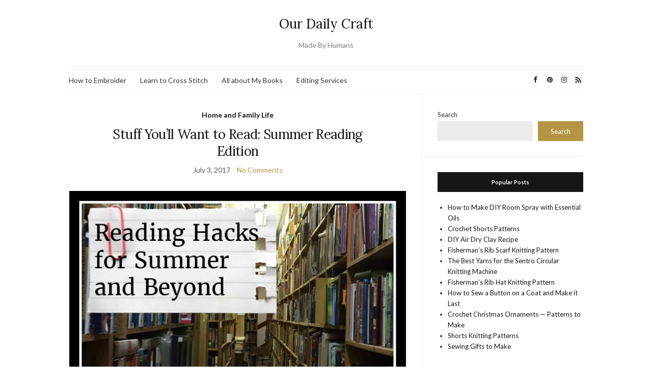

--- FILE ---
content_type: text/html; charset=UTF-8
request_url: https://www.ourdailycraft.com/tag/vacation/
body_size: 15231
content:
<!doctype html>
<html lang="en-US">
<head>
	<meta charset="UTF-8">
	<meta name="viewport" content="width=device-width, initial-scale=1">
	<link rel="profile" href="http://gmpg.org/xfn/11">
	<link rel="pingback" href="https://www.ourdailycraft.com/xmlrpc.php">

	<meta name='robots' content='index, follow, max-image-preview:large, max-snippet:-1, max-video-preview:-1' />

	<!-- This site is optimized with the Yoast SEO plugin v26.5 - https://yoast.com/wordpress/plugins/seo/ -->
	<title>vacation Archives - Our Daily Craft</title>
	<link rel="canonical" href="https://www.ourdailycraft.com/tag/vacation/" />
	<meta property="og:locale" content="en_US" />
	<meta property="og:type" content="article" />
	<meta property="og:title" content="vacation Archives - Our Daily Craft" />
	<meta property="og:url" content="https://www.ourdailycraft.com/tag/vacation/" />
	<meta property="og:site_name" content="Our Daily Craft" />
	<meta name="twitter:card" content="summary_large_image" />
	<meta name="twitter:site" content="@Sarah_E_White" />
	<script type="application/ld+json" class="yoast-schema-graph">{"@context":"https://schema.org","@graph":[{"@type":"CollectionPage","@id":"https://www.ourdailycraft.com/tag/vacation/","url":"https://www.ourdailycraft.com/tag/vacation/","name":"vacation Archives - Our Daily Craft","isPartOf":{"@id":"https://www.ourdailycraft.com/#website"},"primaryImageOfPage":{"@id":"https://www.ourdailycraft.com/tag/vacation/#primaryimage"},"image":{"@id":"https://www.ourdailycraft.com/tag/vacation/#primaryimage"},"thumbnailUrl":"https://www.ourdailycraft.com/wp-content/uploads/2017/07/reading-hacks.jpg","breadcrumb":{"@id":"https://www.ourdailycraft.com/tag/vacation/#breadcrumb"},"inLanguage":"en-US"},{"@type":"ImageObject","inLanguage":"en-US","@id":"https://www.ourdailycraft.com/tag/vacation/#primaryimage","url":"https://www.ourdailycraft.com/wp-content/uploads/2017/07/reading-hacks.jpg","contentUrl":"https://www.ourdailycraft.com/wp-content/uploads/2017/07/reading-hacks.jpg","width":675,"height":481,"caption":"Reading hacks for summer and beyond."},{"@type":"BreadcrumbList","@id":"https://www.ourdailycraft.com/tag/vacation/#breadcrumb","itemListElement":[{"@type":"ListItem","position":1,"name":"Home","item":"https://www.ourdailycraft.com/"},{"@type":"ListItem","position":2,"name":"vacation"}]},{"@type":"WebSite","@id":"https://www.ourdailycraft.com/#website","url":"https://www.ourdailycraft.com/","name":"Our Daily Craft","description":"Made By Humans","potentialAction":[{"@type":"SearchAction","target":{"@type":"EntryPoint","urlTemplate":"https://www.ourdailycraft.com/?s={search_term_string}"},"query-input":{"@type":"PropertyValueSpecification","valueRequired":true,"valueName":"search_term_string"}}],"inLanguage":"en-US"}]}</script>
	<!-- / Yoast SEO plugin. -->


<link rel='dns-prefetch' href='//scripts.mediavine.com' />
<link rel='dns-prefetch' href='//www.ourdailycraft.com' />
<link rel='dns-prefetch' href='//www.googletagmanager.com' />
<link rel='dns-prefetch' href='//pagead2.googlesyndication.com' />
<link rel="alternate" type="application/rss+xml" title="Our Daily Craft &raquo; Feed" href="https://www.ourdailycraft.com/feed/" />
<link rel="alternate" type="application/rss+xml" title="Our Daily Craft &raquo; Comments Feed" href="https://www.ourdailycraft.com/comments/feed/" />
<link rel="alternate" type="application/rss+xml" title="Our Daily Craft &raquo; vacation Tag Feed" href="https://www.ourdailycraft.com/tag/vacation/feed/" />
<style id='wp-img-auto-sizes-contain-inline-css' type='text/css'>
img:is([sizes=auto i],[sizes^="auto," i]){contain-intrinsic-size:3000px 1500px}
/*# sourceURL=wp-img-auto-sizes-contain-inline-css */
</style>
<style id='wp-emoji-styles-inline-css' type='text/css'>

	img.wp-smiley, img.emoji {
		display: inline !important;
		border: none !important;
		box-shadow: none !important;
		height: 1em !important;
		width: 1em !important;
		margin: 0 0.07em !important;
		vertical-align: -0.1em !important;
		background: none !important;
		padding: 0 !important;
	}
/*# sourceURL=wp-emoji-styles-inline-css */
</style>
<style id='wp-block-library-inline-css' type='text/css'>
:root{--wp-block-synced-color:#7a00df;--wp-block-synced-color--rgb:122,0,223;--wp-bound-block-color:var(--wp-block-synced-color);--wp-editor-canvas-background:#ddd;--wp-admin-theme-color:#007cba;--wp-admin-theme-color--rgb:0,124,186;--wp-admin-theme-color-darker-10:#006ba1;--wp-admin-theme-color-darker-10--rgb:0,107,160.5;--wp-admin-theme-color-darker-20:#005a87;--wp-admin-theme-color-darker-20--rgb:0,90,135;--wp-admin-border-width-focus:2px}@media (min-resolution:192dpi){:root{--wp-admin-border-width-focus:1.5px}}.wp-element-button{cursor:pointer}:root .has-very-light-gray-background-color{background-color:#eee}:root .has-very-dark-gray-background-color{background-color:#313131}:root .has-very-light-gray-color{color:#eee}:root .has-very-dark-gray-color{color:#313131}:root .has-vivid-green-cyan-to-vivid-cyan-blue-gradient-background{background:linear-gradient(135deg,#00d084,#0693e3)}:root .has-purple-crush-gradient-background{background:linear-gradient(135deg,#34e2e4,#4721fb 50%,#ab1dfe)}:root .has-hazy-dawn-gradient-background{background:linear-gradient(135deg,#faaca8,#dad0ec)}:root .has-subdued-olive-gradient-background{background:linear-gradient(135deg,#fafae1,#67a671)}:root .has-atomic-cream-gradient-background{background:linear-gradient(135deg,#fdd79a,#004a59)}:root .has-nightshade-gradient-background{background:linear-gradient(135deg,#330968,#31cdcf)}:root .has-midnight-gradient-background{background:linear-gradient(135deg,#020381,#2874fc)}:root{--wp--preset--font-size--normal:16px;--wp--preset--font-size--huge:42px}.has-regular-font-size{font-size:1em}.has-larger-font-size{font-size:2.625em}.has-normal-font-size{font-size:var(--wp--preset--font-size--normal)}.has-huge-font-size{font-size:var(--wp--preset--font-size--huge)}.has-text-align-center{text-align:center}.has-text-align-left{text-align:left}.has-text-align-right{text-align:right}.has-fit-text{white-space:nowrap!important}#end-resizable-editor-section{display:none}.aligncenter{clear:both}.items-justified-left{justify-content:flex-start}.items-justified-center{justify-content:center}.items-justified-right{justify-content:flex-end}.items-justified-space-between{justify-content:space-between}.screen-reader-text{border:0;clip-path:inset(50%);height:1px;margin:-1px;overflow:hidden;padding:0;position:absolute;width:1px;word-wrap:normal!important}.screen-reader-text:focus{background-color:#ddd;clip-path:none;color:#444;display:block;font-size:1em;height:auto;left:5px;line-height:normal;padding:15px 23px 14px;text-decoration:none;top:5px;width:auto;z-index:100000}html :where(.has-border-color){border-style:solid}html :where([style*=border-top-color]){border-top-style:solid}html :where([style*=border-right-color]){border-right-style:solid}html :where([style*=border-bottom-color]){border-bottom-style:solid}html :where([style*=border-left-color]){border-left-style:solid}html :where([style*=border-width]){border-style:solid}html :where([style*=border-top-width]){border-top-style:solid}html :where([style*=border-right-width]){border-right-style:solid}html :where([style*=border-bottom-width]){border-bottom-style:solid}html :where([style*=border-left-width]){border-left-style:solid}html :where(img[class*=wp-image-]){height:auto;max-width:100%}:where(figure){margin:0 0 1em}html :where(.is-position-sticky){--wp-admin--admin-bar--position-offset:var(--wp-admin--admin-bar--height,0px)}@media screen and (max-width:600px){html :where(.is-position-sticky){--wp-admin--admin-bar--position-offset:0px}}

/*# sourceURL=wp-block-library-inline-css */
</style><style id='wp-block-search-inline-css' type='text/css'>
.wp-block-search__button{margin-left:10px;word-break:normal}.wp-block-search__button.has-icon{line-height:0}.wp-block-search__button svg{height:1.25em;min-height:24px;min-width:24px;width:1.25em;fill:currentColor;vertical-align:text-bottom}:where(.wp-block-search__button){border:1px solid #ccc;padding:6px 10px}.wp-block-search__inside-wrapper{display:flex;flex:auto;flex-wrap:nowrap;max-width:100%}.wp-block-search__label{width:100%}.wp-block-search.wp-block-search__button-only .wp-block-search__button{box-sizing:border-box;display:flex;flex-shrink:0;justify-content:center;margin-left:0;max-width:100%}.wp-block-search.wp-block-search__button-only .wp-block-search__inside-wrapper{min-width:0!important;transition-property:width}.wp-block-search.wp-block-search__button-only .wp-block-search__input{flex-basis:100%;transition-duration:.3s}.wp-block-search.wp-block-search__button-only.wp-block-search__searchfield-hidden,.wp-block-search.wp-block-search__button-only.wp-block-search__searchfield-hidden .wp-block-search__inside-wrapper{overflow:hidden}.wp-block-search.wp-block-search__button-only.wp-block-search__searchfield-hidden .wp-block-search__input{border-left-width:0!important;border-right-width:0!important;flex-basis:0;flex-grow:0;margin:0;min-width:0!important;padding-left:0!important;padding-right:0!important;width:0!important}:where(.wp-block-search__input){appearance:none;border:1px solid #949494;flex-grow:1;font-family:inherit;font-size:inherit;font-style:inherit;font-weight:inherit;letter-spacing:inherit;line-height:inherit;margin-left:0;margin-right:0;min-width:3rem;padding:8px;text-decoration:unset!important;text-transform:inherit}:where(.wp-block-search__button-inside .wp-block-search__inside-wrapper){background-color:#fff;border:1px solid #949494;box-sizing:border-box;padding:4px}:where(.wp-block-search__button-inside .wp-block-search__inside-wrapper) .wp-block-search__input{border:none;border-radius:0;padding:0 4px}:where(.wp-block-search__button-inside .wp-block-search__inside-wrapper) .wp-block-search__input:focus{outline:none}:where(.wp-block-search__button-inside .wp-block-search__inside-wrapper) :where(.wp-block-search__button){padding:4px 8px}.wp-block-search.aligncenter .wp-block-search__inside-wrapper{margin:auto}.wp-block[data-align=right] .wp-block-search.wp-block-search__button-only .wp-block-search__inside-wrapper{float:right}
/*# sourceURL=https://www.ourdailycraft.com/wp-includes/blocks/search/style.min.css */
</style>
<style id='global-styles-inline-css' type='text/css'>
:root{--wp--preset--aspect-ratio--square: 1;--wp--preset--aspect-ratio--4-3: 4/3;--wp--preset--aspect-ratio--3-4: 3/4;--wp--preset--aspect-ratio--3-2: 3/2;--wp--preset--aspect-ratio--2-3: 2/3;--wp--preset--aspect-ratio--16-9: 16/9;--wp--preset--aspect-ratio--9-16: 9/16;--wp--preset--color--black: #000000;--wp--preset--color--cyan-bluish-gray: #abb8c3;--wp--preset--color--white: #ffffff;--wp--preset--color--pale-pink: #f78da7;--wp--preset--color--vivid-red: #cf2e2e;--wp--preset--color--luminous-vivid-orange: #ff6900;--wp--preset--color--luminous-vivid-amber: #fcb900;--wp--preset--color--light-green-cyan: #7bdcb5;--wp--preset--color--vivid-green-cyan: #00d084;--wp--preset--color--pale-cyan-blue: #8ed1fc;--wp--preset--color--vivid-cyan-blue: #0693e3;--wp--preset--color--vivid-purple: #9b51e0;--wp--preset--gradient--vivid-cyan-blue-to-vivid-purple: linear-gradient(135deg,rgb(6,147,227) 0%,rgb(155,81,224) 100%);--wp--preset--gradient--light-green-cyan-to-vivid-green-cyan: linear-gradient(135deg,rgb(122,220,180) 0%,rgb(0,208,130) 100%);--wp--preset--gradient--luminous-vivid-amber-to-luminous-vivid-orange: linear-gradient(135deg,rgb(252,185,0) 0%,rgb(255,105,0) 100%);--wp--preset--gradient--luminous-vivid-orange-to-vivid-red: linear-gradient(135deg,rgb(255,105,0) 0%,rgb(207,46,46) 100%);--wp--preset--gradient--very-light-gray-to-cyan-bluish-gray: linear-gradient(135deg,rgb(238,238,238) 0%,rgb(169,184,195) 100%);--wp--preset--gradient--cool-to-warm-spectrum: linear-gradient(135deg,rgb(74,234,220) 0%,rgb(151,120,209) 20%,rgb(207,42,186) 40%,rgb(238,44,130) 60%,rgb(251,105,98) 80%,rgb(254,248,76) 100%);--wp--preset--gradient--blush-light-purple: linear-gradient(135deg,rgb(255,206,236) 0%,rgb(152,150,240) 100%);--wp--preset--gradient--blush-bordeaux: linear-gradient(135deg,rgb(254,205,165) 0%,rgb(254,45,45) 50%,rgb(107,0,62) 100%);--wp--preset--gradient--luminous-dusk: linear-gradient(135deg,rgb(255,203,112) 0%,rgb(199,81,192) 50%,rgb(65,88,208) 100%);--wp--preset--gradient--pale-ocean: linear-gradient(135deg,rgb(255,245,203) 0%,rgb(182,227,212) 50%,rgb(51,167,181) 100%);--wp--preset--gradient--electric-grass: linear-gradient(135deg,rgb(202,248,128) 0%,rgb(113,206,126) 100%);--wp--preset--gradient--midnight: linear-gradient(135deg,rgb(2,3,129) 0%,rgb(40,116,252) 100%);--wp--preset--font-size--small: 13px;--wp--preset--font-size--medium: 20px;--wp--preset--font-size--large: 36px;--wp--preset--font-size--x-large: 42px;--wp--preset--spacing--20: 0.44rem;--wp--preset--spacing--30: 0.67rem;--wp--preset--spacing--40: 1rem;--wp--preset--spacing--50: 1.5rem;--wp--preset--spacing--60: 2.25rem;--wp--preset--spacing--70: 3.38rem;--wp--preset--spacing--80: 5.06rem;--wp--preset--shadow--natural: 6px 6px 9px rgba(0, 0, 0, 0.2);--wp--preset--shadow--deep: 12px 12px 50px rgba(0, 0, 0, 0.4);--wp--preset--shadow--sharp: 6px 6px 0px rgba(0, 0, 0, 0.2);--wp--preset--shadow--outlined: 6px 6px 0px -3px rgb(255, 255, 255), 6px 6px rgb(0, 0, 0);--wp--preset--shadow--crisp: 6px 6px 0px rgb(0, 0, 0);}:where(.is-layout-flex){gap: 0.5em;}:where(.is-layout-grid){gap: 0.5em;}body .is-layout-flex{display: flex;}.is-layout-flex{flex-wrap: wrap;align-items: center;}.is-layout-flex > :is(*, div){margin: 0;}body .is-layout-grid{display: grid;}.is-layout-grid > :is(*, div){margin: 0;}:where(.wp-block-columns.is-layout-flex){gap: 2em;}:where(.wp-block-columns.is-layout-grid){gap: 2em;}:where(.wp-block-post-template.is-layout-flex){gap: 1.25em;}:where(.wp-block-post-template.is-layout-grid){gap: 1.25em;}.has-black-color{color: var(--wp--preset--color--black) !important;}.has-cyan-bluish-gray-color{color: var(--wp--preset--color--cyan-bluish-gray) !important;}.has-white-color{color: var(--wp--preset--color--white) !important;}.has-pale-pink-color{color: var(--wp--preset--color--pale-pink) !important;}.has-vivid-red-color{color: var(--wp--preset--color--vivid-red) !important;}.has-luminous-vivid-orange-color{color: var(--wp--preset--color--luminous-vivid-orange) !important;}.has-luminous-vivid-amber-color{color: var(--wp--preset--color--luminous-vivid-amber) !important;}.has-light-green-cyan-color{color: var(--wp--preset--color--light-green-cyan) !important;}.has-vivid-green-cyan-color{color: var(--wp--preset--color--vivid-green-cyan) !important;}.has-pale-cyan-blue-color{color: var(--wp--preset--color--pale-cyan-blue) !important;}.has-vivid-cyan-blue-color{color: var(--wp--preset--color--vivid-cyan-blue) !important;}.has-vivid-purple-color{color: var(--wp--preset--color--vivid-purple) !important;}.has-black-background-color{background-color: var(--wp--preset--color--black) !important;}.has-cyan-bluish-gray-background-color{background-color: var(--wp--preset--color--cyan-bluish-gray) !important;}.has-white-background-color{background-color: var(--wp--preset--color--white) !important;}.has-pale-pink-background-color{background-color: var(--wp--preset--color--pale-pink) !important;}.has-vivid-red-background-color{background-color: var(--wp--preset--color--vivid-red) !important;}.has-luminous-vivid-orange-background-color{background-color: var(--wp--preset--color--luminous-vivid-orange) !important;}.has-luminous-vivid-amber-background-color{background-color: var(--wp--preset--color--luminous-vivid-amber) !important;}.has-light-green-cyan-background-color{background-color: var(--wp--preset--color--light-green-cyan) !important;}.has-vivid-green-cyan-background-color{background-color: var(--wp--preset--color--vivid-green-cyan) !important;}.has-pale-cyan-blue-background-color{background-color: var(--wp--preset--color--pale-cyan-blue) !important;}.has-vivid-cyan-blue-background-color{background-color: var(--wp--preset--color--vivid-cyan-blue) !important;}.has-vivid-purple-background-color{background-color: var(--wp--preset--color--vivid-purple) !important;}.has-black-border-color{border-color: var(--wp--preset--color--black) !important;}.has-cyan-bluish-gray-border-color{border-color: var(--wp--preset--color--cyan-bluish-gray) !important;}.has-white-border-color{border-color: var(--wp--preset--color--white) !important;}.has-pale-pink-border-color{border-color: var(--wp--preset--color--pale-pink) !important;}.has-vivid-red-border-color{border-color: var(--wp--preset--color--vivid-red) !important;}.has-luminous-vivid-orange-border-color{border-color: var(--wp--preset--color--luminous-vivid-orange) !important;}.has-luminous-vivid-amber-border-color{border-color: var(--wp--preset--color--luminous-vivid-amber) !important;}.has-light-green-cyan-border-color{border-color: var(--wp--preset--color--light-green-cyan) !important;}.has-vivid-green-cyan-border-color{border-color: var(--wp--preset--color--vivid-green-cyan) !important;}.has-pale-cyan-blue-border-color{border-color: var(--wp--preset--color--pale-cyan-blue) !important;}.has-vivid-cyan-blue-border-color{border-color: var(--wp--preset--color--vivid-cyan-blue) !important;}.has-vivid-purple-border-color{border-color: var(--wp--preset--color--vivid-purple) !important;}.has-vivid-cyan-blue-to-vivid-purple-gradient-background{background: var(--wp--preset--gradient--vivid-cyan-blue-to-vivid-purple) !important;}.has-light-green-cyan-to-vivid-green-cyan-gradient-background{background: var(--wp--preset--gradient--light-green-cyan-to-vivid-green-cyan) !important;}.has-luminous-vivid-amber-to-luminous-vivid-orange-gradient-background{background: var(--wp--preset--gradient--luminous-vivid-amber-to-luminous-vivid-orange) !important;}.has-luminous-vivid-orange-to-vivid-red-gradient-background{background: var(--wp--preset--gradient--luminous-vivid-orange-to-vivid-red) !important;}.has-very-light-gray-to-cyan-bluish-gray-gradient-background{background: var(--wp--preset--gradient--very-light-gray-to-cyan-bluish-gray) !important;}.has-cool-to-warm-spectrum-gradient-background{background: var(--wp--preset--gradient--cool-to-warm-spectrum) !important;}.has-blush-light-purple-gradient-background{background: var(--wp--preset--gradient--blush-light-purple) !important;}.has-blush-bordeaux-gradient-background{background: var(--wp--preset--gradient--blush-bordeaux) !important;}.has-luminous-dusk-gradient-background{background: var(--wp--preset--gradient--luminous-dusk) !important;}.has-pale-ocean-gradient-background{background: var(--wp--preset--gradient--pale-ocean) !important;}.has-electric-grass-gradient-background{background: var(--wp--preset--gradient--electric-grass) !important;}.has-midnight-gradient-background{background: var(--wp--preset--gradient--midnight) !important;}.has-small-font-size{font-size: var(--wp--preset--font-size--small) !important;}.has-medium-font-size{font-size: var(--wp--preset--font-size--medium) !important;}.has-large-font-size{font-size: var(--wp--preset--font-size--large) !important;}.has-x-large-font-size{font-size: var(--wp--preset--font-size--x-large) !important;}
/*# sourceURL=global-styles-inline-css */
</style>

<style id='classic-theme-styles-inline-css' type='text/css'>
/*! This file is auto-generated */
.wp-block-button__link{color:#fff;background-color:#32373c;border-radius:9999px;box-shadow:none;text-decoration:none;padding:calc(.667em + 2px) calc(1.333em + 2px);font-size:1.125em}.wp-block-file__button{background:#32373c;color:#fff;text-decoration:none}
/*# sourceURL=/wp-includes/css/classic-themes.min.css */
</style>
<link rel='preload' as='style' onload="this.rel='stylesheet'" id='olsen-light-google-font-css' href='https://fonts.googleapis.com/css?family=Lora%3A400%2C700%2C400italic%2C700italic%7CLato%3A400%2C400italic%2C700%2C700italic&#038;display=swap&#038;ver=6.9' type='text/css' media='all' />
<link rel='stylesheet' id='olsen-icons-css' href='https://www.ourdailycraft.com/wp-content/themes/olsen-light/vendor/olsen-icons/css/olsen-icons.min.css?ver=1.7.1' type='text/css' media='all' />
<link rel='stylesheet' id='olsen-light-style-css' href='https://www.ourdailycraft.com/wp-content/themes/olsen-light/style.min.css?ver=1.7.1' type='text/css' media='all' />
<link rel='stylesheet' id='font-awesome-css' href='https://www.ourdailycraft.com/wp-content/plugins/wp-affiliate-disclosure/assets/css/font-awesome.min.css?ver=4.7.0' type='text/css' media='all' />
<link rel='stylesheet' id='wp-affiliate-disclosure-css' href='https://www.ourdailycraft.com/wp-content/plugins/wp-affiliate-disclosure/assets/css/core.css?ver=1.2.10' type='text/css' media='all' />
<script type="text/javascript" async="async" fetchpriority="high" data-noptimize="1" data-cfasync="false" src="https://scripts.mediavine.com/tags/4a7124fb-6b89-4d3e-8dec-493f28220904.js?ver=6.9" id="mv-script-wrapper-js"></script>
<script type="text/javascript" src="https://www.ourdailycraft.com/wp-includes/js/jquery/jquery.min.js?ver=3.7.1" id="jquery-core-js"></script>
<script type="text/javascript" src="https://www.ourdailycraft.com/wp-includes/js/jquery/jquery-migrate.min.js?ver=3.4.1" id="jquery-migrate-js"></script>

<!-- Google tag (gtag.js) snippet added by Site Kit -->
<!-- Google Analytics snippet added by Site Kit -->
<script type="text/javascript" src="https://www.googletagmanager.com/gtag/js?id=GT-5NX8QXK" id="google_gtagjs-js" async></script>
<script type="text/javascript" id="google_gtagjs-js-after">
/* <![CDATA[ */
window.dataLayer = window.dataLayer || [];function gtag(){dataLayer.push(arguments);}
gtag("set","linker",{"domains":["www.ourdailycraft.com"]});
gtag("js", new Date());
gtag("set", "developer_id.dZTNiMT", true);
gtag("config", "GT-5NX8QXK");
//# sourceURL=google_gtagjs-js-after
/* ]]> */
</script>
<link rel="https://api.w.org/" href="https://www.ourdailycraft.com/wp-json/" /><link rel="alternate" title="JSON" type="application/json" href="https://www.ourdailycraft.com/wp-json/wp/v2/tags/1830" /><link rel="EditURI" type="application/rsd+xml" title="RSD" href="https://www.ourdailycraft.com/xmlrpc.php?rsd" />
<meta name="generator" content="WordPress 6.9" />
<meta name="generator" content="Site Kit by Google 1.170.0" /><meta name="generator" content="performance-lab 4.0.0; plugins: embed-optimizer, image-prioritizer, speculation-rules, webp-uploads">
		<script type="text/javascript" async defer data-pin-color="red"  data-pin-hover="true"
			src="https://www.ourdailycraft.com/wp-content/plugins/pinterest-pin-it-button-on-image-hover-and-post/js/pinit.js"></script>
		<meta name="generator" content="webp-uploads 2.6.0">
<style type="text/css"></style><meta name="generator" content="speculation-rules 1.6.0">

<!-- Google AdSense meta tags added by Site Kit -->
<meta name="google-adsense-platform-account" content="ca-host-pub-2644536267352236">
<meta name="google-adsense-platform-domain" content="sitekit.withgoogle.com">
<!-- End Google AdSense meta tags added by Site Kit -->
<meta name="generator" content="optimization-detective 1.0.0-beta3">
<style>
#tbnwidget-5d6b0689-fdbf-4c76-babf-40fb1f89938d, #tbnwidget-138541a3-62c3-4568-bea7-d9410fa4358e{margin-bottom:0;}
.content-widget.content-widget-before{padding:0;background:none;}
.content-widget.content-widget-after{padding:0;background:none;}
</style><meta name="generator" content="embed-optimizer 1.0.0-beta2">
<meta name="generator" content="image-prioritizer 1.0.0-beta2">

<!-- Google AdSense snippet added by Site Kit -->
<script type="text/javascript" async="async" src="https://pagead2.googlesyndication.com/pagead/js/adsbygoogle.js?client=ca-pub-4570963344449553&amp;host=ca-host-pub-2644536267352236" crossorigin="anonymous"></script>

<!-- End Google AdSense snippet added by Site Kit -->
<link rel="icon" href="https://www.ourdailycraft.com/wp-content/uploads/2017/06/cropped-odc-logo-32x32.jpg" sizes="32x32" />
<link rel="icon" href="https://www.ourdailycraft.com/wp-content/uploads/2017/06/cropped-odc-logo-192x192.jpg" sizes="192x192" />
<link rel="apple-touch-icon" href="https://www.ourdailycraft.com/wp-content/uploads/2017/06/cropped-odc-logo-180x180.jpg" />
<meta name="msapplication-TileImage" content="https://www.ourdailycraft.com/wp-content/uploads/2017/06/cropped-odc-logo-270x270.jpg" />
		<style type="text/css" id="wp-custom-css">
			body {
  font-size: 18px;
}

@media (max-width: 979px) {
    .x-container {
        display: flex;
        flex-flow: column wrap;
    }
    .x-container .x-sidebar {
        order: 1;
    }
    .x-container .x-main {
        order: 2;
    }
}		</style>
		<meta data-pso-pv="1.2.1" data-pso-pt="archive" data-pso-th="9e4850b4a2be4f3f7127affd5a35d980"><script pagespeed_no_defer="" data-pso-version="20160203_100943">window.dynamicgoogletags={config:[]};dynamicgoogletags.config=["ca-pub-4570963344449553",,[],,,,,,,,,,0.001,"http://www.ourdailycraft.com"];(function(){var e=this,g=function(a){var b=typeof a;if("object"==b)if(a){if(a instanceof Array)return"array";if(a instanceof Object)return b;var c=Object.prototype.toString.call(a);if("[object Window]"==c)return"object";if("[object Array]"==c||"number"==typeof a.length&&"undefined"!=typeof a.splice&&"undefined"!=typeof a.propertyIsEnumerable&&!a.propertyIsEnumerable("splice"))return"array";if("[object Function]"==c||"undefined"!=typeof a.call&&"undefined"!=typeof a.propertyIsEnumerable&&!a.propertyIsEnumerable("call"))return"function"}else return"null";
else if("function"==b&&"undefined"==typeof a.call)return"object";return b};var k=String.prototype.trim?function(a){return a.trim()}:function(a){return a.replace(/^[\s\xa0]+|[\s\xa0]+$/g,"")},n=function(a,b){return a<b?-1:a>b?1:0};var p;a:{var q=e.navigator;if(q){var r=q.userAgent;if(r){p=r;break a}}p=""};var t=-1!=p.indexOf("Opera")||-1!=p.indexOf("OPR"),u=-1!=p.indexOf("Trident")||-1!=p.indexOf("MSIE"),v=-1!=p.indexOf("Edge"),w=-1!=p.indexOf("Gecko")&&!(-1!=p.toLowerCase().indexOf("webkit")&&-1==p.indexOf("Edge"))&&!(-1!=p.indexOf("Trident")||-1!=p.indexOf("MSIE"))&&-1==p.indexOf("Edge"),x=-1!=p.toLowerCase().indexOf("webkit")&&-1==p.indexOf("Edge"),y=function(){var a=p;if(w)return/rv\:([^\);]+)(\)|;)/.exec(a);if(v)return/Edge\/([\d\.]+)/.exec(a);if(u)return/\b(?:MSIE|rv)[: ]([^\);]+)(\)|;)/.exec(a);
if(x)return/WebKit\/(\S+)/.exec(a)},z=function(){var a=e.document;return a?a.documentMode:void 0},A=function(){if(t&&e.opera){var a;var b=e.opera.version;try{a=b()}catch(c){a=b}return a}a="";(b=y())&&(a=b?b[1]:"");return u&&(b=z(),null!=b&&b>parseFloat(a))?String(b):a}(),B={},C=function(a){if(!B[a]){for(var b=0,c=k(String(A)).split("."),d=k(String(a)).split("."),h=Math.max(c.length,d.length),f=0;0==b&&f<h;f++){var F=c[f]||"",Q=d[f]||"",R=RegExp("(\\d*)(\\D*)","g"),S=RegExp("(\\d*)(\\D*)","g");do{var l=
R.exec(F)||["","",""],m=S.exec(Q)||["","",""];if(0==l[0].length&&0==m[0].length)break;b=n(0==l[1].length?0:parseInt(l[1],10),0==m[1].length?0:parseInt(m[1],10))||n(0==l[2].length,0==m[2].length)||n(l[2],m[2])}while(0==b)}B[a]=0<=b}},D=e.document,E=D&&u?z()||("CSS1Compat"==D.compatMode?parseInt(A,10):5):void 0;var G=function(){},H=[],I=function(a,b){if(b<a.f){var c=b+a.c,d=a.a[c];return d===H?a.a[c]=[]:d}d=a.b[b];return d===H?a.b[b]=[]:d};G.prototype.toString=function(){return this.a.toString()};var K=function(a){var b=a;a=J;b||(b=[]);this.c=-1;this.a=b;a:{if(this.a.length){var b=this.a.length-1,c=this.a[b];if(c&&"object"==typeof c&&"array"!=g(c)){this.f=b-this.c;this.b=c;break a}}this.f=Number.MAX_VALUE}if(a)for(b=0;b<a.length;b++)c=a[b],c<this.f?(c+=this.c,this.a[c]=this.a[c]||H):this.b[c]=this.b[c]||H};
(function(){function a(){}a.prototype=G.prototype;K.m=G.prototype;K.prototype=new a;K.l=function(a,c,d){for(var h=Array(arguments.length-2),f=2;f<arguments.length;f++)h[f-2]=arguments[f];return G.prototype[c].apply(a,h)}})();var J=[3];var L=function(a,b){for(var c in a)Object.prototype.hasOwnProperty.call(a,c)&&b.call(void 0,a[c],c,a)};var M=function(a){var b="";L(a,function(a,d){if(0===a||a)b+="&"+d+"="+encodeURIComponent(String(a))});return b};var N;if(!(N=!w&&!u)){var O;if(O=u)O=9<=+E;N=O}N||w&&C("1.9.1");u&&C("9");var P=window;var T;T=new function(){this.g="http"+("http:"===P.location.protocol?"":"s")+"://pagead2.googlesyndication.com/pagead/gen_204?id=";this.i=.01;this.j=Math.random()};var U=function(){this.document=document},V=function(a,b,c){a=a.document.getElementsByTagName(b);for(b=0;b<a.length;++b)if(a[b].hasAttribute(c))return a[b].getAttribute(c);return null};var W=function(){var a=window;return a.dynamicgoogletags=a.dynamicgoogletags||{}};var X=function(){var a=W().config;if(a){var b=new U,a=new K(a),c=I(a,13);if(c){var d={};d.wpc=I(a,1);d.sv=V(b,"script","data-pso-version");d.tn=V(b,"meta","data-pso-pt");d.th=V(b,"meta","data-pso-th");d.w=0<window.innerWidth?window.innerWidth:null;d.h=0<window.innerHeight?window.innerHeight:null;try{if(T.j<(c||T.i)){var h=T.g+"pso_unknown"+M(d),b=h=h.substring(0,2E3);e.google_image_requests||(e.google_image_requests=[]);var f=e.document.createElement("img");f.src=b;e.google_image_requests.push(f)}}catch(F){}}}W().loaded=
!0};var Y=window;Y.addEventListener?Y.addEventListener("load",X,!1):Y.attachEvent&&Y.attachEvent("onload",X);})();
</script>	<script>
  (function(w, d, t, h, s, n) {
    w.FlodeskObject = n;
    var fn = function() {
      (w[n].q = w[n].q || []).push(arguments);
    };
    w[n] = w[n] || fn;
    var f = d.getElementsByTagName(t)[0];
    var v = '?v=' + Math.floor(new Date().getTime() / (120 * 1000)) * 60;
    var sm = d.createElement(t);
    sm.async = true;
    sm.type = 'module';
    sm.src = h + s + '.mjs' + v;
    f.parentNode.insertBefore(sm, f);
    var sn = d.createElement(t);
    sn.async = true;
    sn.noModule = true;
    sn.src = h + s + '.js' + v;
    f.parentNode.insertBefore(sn, f);
  })(window, document, 'script', 'https://assets.flodesk.com', '/universal', 'fd');
</script>
<script>
  window.fd('form', {
    formId: '65cc024f632d5b043afdb91e'
  });
</script>
</head>
<body class="archive tag tag-vacation tag-1830 wp-theme-olsen-light" itemscope="itemscope" itemtype="http://schema.org/WebPage">
<div><a class="skip-link sr-only sr-only-focusable" href="#site-content">Skip to the content</a></div>

<div id="page">

	
	<div class="container">
		<div class="row">
			<div class="col-12">

				<header id="masthead" class="site-header group" role="banner" itemscope="itemscope" itemtype="http://schema.org/Organization">

					<div class="site-logo">
						<div itemprop="name">
							<a itemprop="url" href="https://www.ourdailycraft.com">
																	Our Daily Craft															</a>
						</div>

													<p class="tagline">Made By Humans</p>
											</div><!-- /site-logo -->

					<div class="site-bar">
						<nav class="nav" role="navigation" itemscope="itemscope" itemtype="http://schema.org/SiteNavigationElement">
							<ul id="menu-top" class="navigation"><li id="menu-item-12357" class="menu-item menu-item-type-post_type menu-item-object-page menu-item-12357"><a href="https://www.ourdailycraft.com/how-to-embroider-embroidery-stitches-and-tips/">How to Embroider</a></li>
<li id="menu-item-12560" class="menu-item menu-item-type-post_type menu-item-object-page menu-item-12560"><a href="https://www.ourdailycraft.com/learn-to-cross-stitch/">Learn to Cross Stitch</a></li>
<li id="menu-item-10351" class="menu-item menu-item-type-post_type menu-item-object-page menu-item-10351"><a href="https://www.ourdailycraft.com/about/">All about My Books</a></li>
<li id="menu-item-10350" class="menu-item menu-item-type-post_type menu-item-object-page menu-item-10350"><a href="https://www.ourdailycraft.com/editing-services/">Editing Services</a></li>
</ul>
							<a class="mobile-nav-trigger" href="#mobilemenu"><i class="olsen-icons olsen-icons-bars"></i> Menu</a>
						</nav>
														<nav class="mobile-nav-location" role="navigation">
									<ul id="menu-top-1" class="mobile-navigation"><li class="menu-item menu-item-type-post_type menu-item-object-page menu-item-12357"><a href="https://www.ourdailycraft.com/how-to-embroider-embroidery-stitches-and-tips/">How to Embroider</a></li>
<li class="menu-item menu-item-type-post_type menu-item-object-page menu-item-12560"><a href="https://www.ourdailycraft.com/learn-to-cross-stitch/">Learn to Cross Stitch</a></li>
<li class="menu-item menu-item-type-post_type menu-item-object-page menu-item-10351"><a href="https://www.ourdailycraft.com/about/">All about My Books</a></li>
<li class="menu-item menu-item-type-post_type menu-item-object-page menu-item-10350"><a href="https://www.ourdailycraft.com/editing-services/">Editing Services</a></li>
</ul>								</nav>
													<div id="mobilemenu"></div>

						
							<div class="site-tools ">

										<ul class="socials">
			<li><a href="http://facebook.com/OurDailyCraft" target="_blank" rel="noopener"><i class="olsen-icons olsen-icons-facebook"></i></a></li><li><a href="http://pinterest.com/ourdailycraft" target="_blank" rel="noopener"><i class="olsen-icons olsen-icons-pinterest"></i></a></li><li><a href="http://instagram.com/ourdailycraft" target="_blank" rel="noopener"><i class="olsen-icons olsen-icons-instagram"></i></a></li>							<li><a href="https://www.ourdailycraft.com/feed/" target="_blank" rel="noopener"><i class="olsen-icons olsen-icons-rss"></i></a></li>
					</ul>
		
								
							</div><!-- /site-tools -->
					</div><!-- /site-bar -->

				</header>

				
				<div id="site-content">


<div class="row">
	<div class="col-lg-8">
		<main id="content" class="entries-classic" role="main" itemprop="mainContentOfPage" itemscope="itemscope" itemtype="http://schema.org/Blog">

			<div class="row">
				<div id="inner-content" class="col-12">

					
					
													

		<article id="entry-9390" class="entry  post-9390 post type-post status-publish format-standard has-post-thumbnail hentry category-home-and-family tag-life-hacks tag-reading tag-vacation" itemscope="itemscope" itemtype="http://schema.org/BlogPosting" itemprop="blogPost">
							<div class="entry-meta entry-meta-top">
					<p class="entry-categories">
						<a href="https://www.ourdailycraft.com/category/home-and-family/" rel="category tag">Home and Family Life</a>					</p>
				</div>
			
			<h2 class="entry-title" itemprop="headline">
				<a href="https://www.ourdailycraft.com/2017/07/03/stuff-youll-want-read-summer-reading-edition/">Stuff You&#8217;ll Want to Read: Summer Reading Edition</a>
			</h2>

							<div class="entry-meta entry-meta-bottom">
					<time class="entry-date" itemprop="datePublished" datetime="2017-07-03T09:57:43-05:00">July 3, 2017</time>
					<a href="https://www.ourdailycraft.com/2017/07/03/stuff-youll-want-read-summer-reading-edition/#respond" class="entry-comments-no">No Comments</a>
				</div>
			
							<div class="entry-featured">
					<a href="https://www.ourdailycraft.com/2017/07/03/stuff-youll-want-read-summer-reading-edition/">
						<img data-od-unknown-tag data-od-xpath="/HTML/BODY/DIV[@id=&apos;page&apos;]/*[1][self::DIV]/*[1][self::DIV]/*[1][self::DIV]/*[2][self::DIV]/*[1][self::DIV]/*[1][self::DIV]/*[1][self::MAIN]/*[1][self::DIV]/*[1][self::DIV]/*[1][self::ARTICLE]/*[4][self::DIV]/*[1][self::A]/*[1][self::IMG]" width="661" height="471" src="https://www.ourdailycraft.com/wp-content/uploads/2017/07/reading-hacks.jpg" class="attachment-post-thumbnail size-post-thumbnail wp-post-image" alt="Reading hacks for summer and beyond." itemprop="image" decoding="async" fetchpriority="high" srcset="https://www.ourdailycraft.com/wp-content/uploads/2017/07/reading-hacks.jpg 675w, https://www.ourdailycraft.com/wp-content/uploads/2017/07/reading-hacks-53x38.jpg 53w, https://www.ourdailycraft.com/wp-content/uploads/2017/07/reading-hacks-620x442.jpg 620w" sizes="(max-width: 661px) 100vw, 661px" />					</a>
				</div>
			
			<div class="entry-content" itemprop="text">
				<p>I just finished reading nine books in three weeks to review for a publication. The week before that, I was on vacation and started and/or finished six books. That&#8217;s a lot of reading, even for me. Admittedly the deadline was a little crazy and I wouldn&#8217;t recommend that part, but if you ask me, summer [&hellip;]</p>
			</div>

			<div class="entry-utils group">
				<a href="https://www.ourdailycraft.com/2017/07/03/stuff-youll-want-read-summer-reading-edition/" class="read-more">Continue Reading</a>

					<ul class="socials">
				<li><a href="https://www.facebook.com/sharer.php?u=https://www.ourdailycraft.com/2017/07/03/stuff-youll-want-read-summer-reading-edition/" target="_blank" rel="noopener" class="social-icon"><i class="olsen-icons olsen-icons-facebook"></i></a></li>
		<li><a href="https://twitter.com/share?url=https://www.ourdailycraft.com/2017/07/03/stuff-youll-want-read-summer-reading-edition/" target="_blank" rel="noopener" class="social-icon"><i class="olsen-icons olsen-icons-twitter"></i></a></li>
		<li><a href="https://www.linkedin.com/shareArticle?mini=true&#038;url=https%3A%2F%2Fwww.ourdailycraft.com%2F2017%2F07%2F03%2Fstuff-youll-want-read-summer-reading-edition%2F" target="_blank" rel="noopener" class="social-icon"><i class="olsen-icons olsen-icons-linkedin"></i></a></li>
					<li><a href="https://pinterest.com/pin/create/bookmarklet/?url=https://www.ourdailycraft.com/2017/07/03/stuff-youll-want-read-summer-reading-edition/&#038;description=Stuff%20You&#8217;ll%20Want%20to%20Read:%20Summer%20Reading%20Edition&#038;media=https://www.ourdailycraft.com/wp-content/uploads/2017/07/reading-hacks.jpg" target="_blank" rel="noopener" class="social-icon"><i class="olsen-icons olsen-icons-pinterest"></i></a></li>
			</ul>
			</div>

					</article>

						
					
				</div>
			</div>

					</main>
	</div>

	<div class="col-lg-4">
		<div class="sidebar sidebar-right" role="complementary" itemtype="http://schema.org/WPSideBar" itemscope="itemscope">
	<aside id="block-8" class="widget group widget_block widget_search"><form role="search" method="get" action="https://www.ourdailycraft.com/" class="wp-block-search__button-outside wp-block-search__text-button wp-block-search"    ><label class="wp-block-search__label" for="wp-block-search__input-1" >Search</label><div class="wp-block-search__inside-wrapper" ><input class="wp-block-search__input" id="wp-block-search__input-1" placeholder="" value="" type="search" name="s" required /><button aria-label="Search" class="wp-block-search__button wp-element-button" type="submit" >Search</button></div></form></aside><aside id="widget_tptn_pop-5" class="widget group tptn_posts_list_widget"><h3 class="widget-title">Popular Posts</h3><div class="tptn_posts_daily  tptn_posts_widget tptn_posts_widget-widget_tptn_pop-5    tptn-text-only"><ul><li><span class="tptn_after_thumb"><a href="https://www.ourdailycraft.com/2023/02/17/how-to-make-diy-room-spray-with-essential-oils/"     class="tptn_link"><span class="tptn_title">How to Make DIY Room Spray with Essential Oils</span></a></span></li><li><span class="tptn_after_thumb"><a href="https://www.ourdailycraft.com/2025/06/20/crochet-shorts-patterns/"     class="tptn_link"><span class="tptn_title">Crochet Shorts Patterns</span></a></span></li><li><span class="tptn_after_thumb"><a href="https://www.ourdailycraft.com/2020/12/15/diy-air-dry-clay-recipe/"     class="tptn_link"><span class="tptn_title">DIY Air Dry Clay Recipe</span></a></span></li><li><span class="tptn_after_thumb"><a href="https://www.ourdailycraft.com/2021/12/15/fishermans-rib-scarf-knitting-pattern/"     class="tptn_link"><span class="tptn_title">Fisherman&#8217;s Rib Scarf Knitting Pattern</span></a></span></li><li><span class="tptn_after_thumb"><a href="https://www.ourdailycraft.com/2024/01/08/best-yarns-for-sentro/"     class="tptn_link"><span class="tptn_title">The Best Yarns for the Sentro Circular Knitting Machine</span></a></span></li><li><span class="tptn_after_thumb"><a href="https://www.ourdailycraft.com/2025/08/25/fishermans-rib-hat-knitting-pattern/"     class="tptn_link"><span class="tptn_title">Fisherman&#8217;s Rib Hat Knitting Pattern</span></a></span></li><li><span class="tptn_after_thumb"><a href="https://www.ourdailycraft.com/2017/03/29/sew-button-coat-make-last/"     class="tptn_link"><span class="tptn_title">How to Sew a Button on a Coat and Make it Last</span></a></span></li><li><span class="tptn_after_thumb"><a href="https://www.ourdailycraft.com/2023/11/10/crochet-christmas-ornaments/"     class="tptn_link"><span class="tptn_title">Crochet Christmas Ornaments &#8212; Patterns to Make</span></a></span></li><li><span class="tptn_after_thumb"><a href="https://www.ourdailycraft.com/2025/05/09/shorts-knitting-patterns/"     class="tptn_link"><span class="tptn_title">Shorts Knitting Patterns</span></a></span></li><li><span class="tptn_after_thumb"><a href="https://www.ourdailycraft.com/2023/11/24/sewing-gifts-to-make/"     class="tptn_link"><span class="tptn_title">Sewing Gifts to Make</span></a></span></li></ul><div class="tptn_clear"></div></div></aside></div><!-- /sidebar -->
	</div>

</div><!-- /row -->

				</div><!-- /site-content -->

				<footer id="footer">

					
					<div class="site-bar">
						<nav class="nav">
							<ul id="menu-foot" class="navigation"><li id="menu-item-11590" class="menu-item menu-item-type-post_type menu-item-object-page menu-item-11590"><a href="https://www.ourdailycraft.com/our-daily-craft-privacy-policy/">Our Daily Craft Privacy and Affiliates Policy</a></li>
<li id="menu-item-11592" class="menu-item menu-item-type-post_type menu-item-object-page menu-item-11592"><a href="https://www.ourdailycraft.com/about-me/">About Me</a></li>
</ul>						</nav>

													<div class="site-tools">
										<ul class="socials">
			<li><a href="http://facebook.com/OurDailyCraft" target="_blank" rel="noopener"><i class="olsen-icons olsen-icons-facebook"></i></a></li><li><a href="http://pinterest.com/ourdailycraft" target="_blank" rel="noopener"><i class="olsen-icons olsen-icons-pinterest"></i></a></li><li><a href="http://instagram.com/ourdailycraft" target="_blank" rel="noopener"><i class="olsen-icons olsen-icons-instagram"></i></a></li>							<li><a href="https://www.ourdailycraft.com/feed/" target="_blank" rel="noopener"><i class="olsen-icons olsen-icons-rss"></i></a></li>
					</ul>
									</div><!-- /site-tools -->
											</div><!-- /site-bar -->
					<div class="site-logo">
						<h3>
							<a href="https://www.ourdailycraft.com">
																	Our Daily Craft															</a>
						</h3>

													<p class="tagline">
								<a href="https://www.cssigniter.com/themes/olsen-light/" title="Blogging theme for WordPress">Olsen WordPress Theme</a> by <a href="https://www.cssigniter.com/">CSSIgniter</a>							</p>
											</div><!-- /site-logo -->
				</footer><!-- /footer -->
			</div><!-- /col-md-12 -->
		</div><!-- /row -->
	</div><!-- /container -->
</div><!-- #page -->

<div class="navigation-mobile-wrap">
	<a href="#nav-dismiss" class="navigation-mobile-dismiss">
		Close Menu	</a>
	<ul class="navigation-mobile"></ul>
</div>

<!-- Google Analytics Local by Webcraftic Local Google Analytics -->
<script>
(function(i,s,o,g,r,a,m){i['GoogleAnalyticsObject']=r;i[r]=i[r]||function(){
            (i[r].q=i[r].q||[]).push(arguments)},i[r].l=1*new Date();a=s.createElement(o),
            m=s.getElementsByTagName(o)[0];a.async=1;a.src=g;m.parentNode.insertBefore(a,m)
            })(window,document,'script','https://www.ourdailycraft.com/wp-content/uploads/wga-cache/local-ga.js','ga');
ga('create', 'UA-25327236-1', 'auto');
ga('send', 'pageview');
</script>
<!-- end Google Analytics Local by Webcraftic Local Google Analytics -->
<script type="speculationrules">
{"prerender":[{"source":"document","where":{"and":[{"href_matches":"/*"},{"not":{"href_matches":["/wp-*.php","/wp-admin/*","/wp-content/uploads/*","/wp-content/*","/wp-content/plugins/*","/wp-content/themes/olsen-light/*","/*\\?(.+)"]}},{"not":{"selector_matches":"a[rel~=\"nofollow\"]"}},{"not":{"selector_matches":".no-prerender, .no-prerender a"}},{"not":{"selector_matches":".no-prefetch, .no-prefetch a"}}]},"eagerness":"moderate"}]}
</script>
<script data-grow-initializer="">!(function(){window.growMe||((window.growMe=function(e){window.growMe._.push(e);}),(window.growMe._=[]));var e=document.createElement("script");(e.type="text/javascript"),(e.src="https://faves.grow.me/main.js"),(e.defer=!0),e.setAttribute("data-grow-faves-site-id","U2l0ZTo0YTcxMjRmYi02Yjg5LTRkM2UtOGRlYy00OTNmMjgyMjA5MDQ=");var t=document.getElementsByTagName("script")[0];t.parentNode.insertBefore(e,t);})();</script><script type="text/javascript" src="https://www.ourdailycraft.com/wp-content/plugins/pinterest-pin-it-button-on-image-hover-and-post/js/main.js?ver=6.9" id="wl-pin-main-js"></script>
<script type="text/javascript" id="wl-pin-main-js-after">
/* <![CDATA[ */
jQuery(document).ready(function(){jQuery(".is-cropped img").each(function(){jQuery(this).attr("style", "min-height: 120px;min-width: 100px;");});jQuery(".avatar").attr("style", "min-width: unset; min-height: unset;");});
//# sourceURL=wl-pin-main-js-after
/* ]]> */
</script>
<script type="text/javascript" src="https://www.ourdailycraft.com/wp-content/themes/olsen-light/js/scripts.min.js?ver=1.7.1" id="olsen-light-front-scripts-js"></script>
<script id="wp-emoji-settings" type="application/json">
{"baseUrl":"https://s.w.org/images/core/emoji/17.0.2/72x72/","ext":".png","svgUrl":"https://s.w.org/images/core/emoji/17.0.2/svg/","svgExt":".svg","source":{"concatemoji":"https://www.ourdailycraft.com/wp-includes/js/wp-emoji-release.min.js?ver=6.9"}}
</script>
<script type="module">
/* <![CDATA[ */
/*! This file is auto-generated */
const a=JSON.parse(document.getElementById("wp-emoji-settings").textContent),o=(window._wpemojiSettings=a,"wpEmojiSettingsSupports"),s=["flag","emoji"];function i(e){try{var t={supportTests:e,timestamp:(new Date).valueOf()};sessionStorage.setItem(o,JSON.stringify(t))}catch(e){}}function c(e,t,n){e.clearRect(0,0,e.canvas.width,e.canvas.height),e.fillText(t,0,0);t=new Uint32Array(e.getImageData(0,0,e.canvas.width,e.canvas.height).data);e.clearRect(0,0,e.canvas.width,e.canvas.height),e.fillText(n,0,0);const a=new Uint32Array(e.getImageData(0,0,e.canvas.width,e.canvas.height).data);return t.every((e,t)=>e===a[t])}function p(e,t){e.clearRect(0,0,e.canvas.width,e.canvas.height),e.fillText(t,0,0);var n=e.getImageData(16,16,1,1);for(let e=0;e<n.data.length;e++)if(0!==n.data[e])return!1;return!0}function u(e,t,n,a){switch(t){case"flag":return n(e,"\ud83c\udff3\ufe0f\u200d\u26a7\ufe0f","\ud83c\udff3\ufe0f\u200b\u26a7\ufe0f")?!1:!n(e,"\ud83c\udde8\ud83c\uddf6","\ud83c\udde8\u200b\ud83c\uddf6")&&!n(e,"\ud83c\udff4\udb40\udc67\udb40\udc62\udb40\udc65\udb40\udc6e\udb40\udc67\udb40\udc7f","\ud83c\udff4\u200b\udb40\udc67\u200b\udb40\udc62\u200b\udb40\udc65\u200b\udb40\udc6e\u200b\udb40\udc67\u200b\udb40\udc7f");case"emoji":return!a(e,"\ud83e\u1fac8")}return!1}function f(e,t,n,a){let r;const o=(r="undefined"!=typeof WorkerGlobalScope&&self instanceof WorkerGlobalScope?new OffscreenCanvas(300,150):document.createElement("canvas")).getContext("2d",{willReadFrequently:!0}),s=(o.textBaseline="top",o.font="600 32px Arial",{});return e.forEach(e=>{s[e]=t(o,e,n,a)}),s}function r(e){var t=document.createElement("script");t.src=e,t.defer=!0,document.head.appendChild(t)}a.supports={everything:!0,everythingExceptFlag:!0},new Promise(t=>{let n=function(){try{var e=JSON.parse(sessionStorage.getItem(o));if("object"==typeof e&&"number"==typeof e.timestamp&&(new Date).valueOf()<e.timestamp+604800&&"object"==typeof e.supportTests)return e.supportTests}catch(e){}return null}();if(!n){if("undefined"!=typeof Worker&&"undefined"!=typeof OffscreenCanvas&&"undefined"!=typeof URL&&URL.createObjectURL&&"undefined"!=typeof Blob)try{var e="postMessage("+f.toString()+"("+[JSON.stringify(s),u.toString(),c.toString(),p.toString()].join(",")+"));",a=new Blob([e],{type:"text/javascript"});const r=new Worker(URL.createObjectURL(a),{name:"wpTestEmojiSupports"});return void(r.onmessage=e=>{i(n=e.data),r.terminate(),t(n)})}catch(e){}i(n=f(s,u,c,p))}t(n)}).then(e=>{for(const n in e)a.supports[n]=e[n],a.supports.everything=a.supports.everything&&a.supports[n],"flag"!==n&&(a.supports.everythingExceptFlag=a.supports.everythingExceptFlag&&a.supports[n]);var t;a.supports.everythingExceptFlag=a.supports.everythingExceptFlag&&!a.supports.flag,a.supports.everything||((t=a.source||{}).concatemoji?r(t.concatemoji):t.wpemoji&&t.twemoji&&(r(t.twemoji),r(t.wpemoji)))});
//# sourceURL=https://www.ourdailycraft.com/wp-includes/js/wp-emoji-loader.min.js
/* ]]> */
</script>

<script type="module">
/* <![CDATA[ */
import detect from "https:\/\/www.ourdailycraft.com\/wp-content\/plugins\/optimization-detective\/detect.min.js?ver=1.0.0-beta3"; detect( {"minViewportAspectRatio":0.4,"maxViewportAspectRatio":2.5,"isDebug":false,"extensionModuleUrls":["https:\/\/www.ourdailycraft.com\/wp-content\/plugins\/image-prioritizer\/detect.min.js?ver=1.0.0-beta2"],"restApiEndpoint":"https:\/\/www.ourdailycraft.com\/wp-json\/optimization-detective\/v1\/url-metrics:store","currentETag":"e2fea9dcaa77390406f0b13d653f10c3","currentUrl":"https:\/\/www.ourdailycraft.com\/tag\/vacation\/","urlMetricSlug":"071d49c7b4ddf655184cdb0df05365c8","cachePurgePostId":9390,"urlMetricHMAC":"a9fb18d378bdfd5cb153fd9b76a7fef5","urlMetricGroupStatuses":[{"minimumViewportWidth":0,"maximumViewportWidth":480,"complete":false},{"minimumViewportWidth":480,"maximumViewportWidth":600,"complete":false},{"minimumViewportWidth":600,"maximumViewportWidth":782,"complete":false},{"minimumViewportWidth":782,"maximumViewportWidth":null,"complete":false}],"storageLockTTL":60,"freshnessTTL":604800,"webVitalsLibrarySrc":"https:\/\/www.ourdailycraft.com\/wp-content\/plugins\/optimization-detective\/build\/web-vitals.js?ver=4.2.4"} );
/* ]]> */
</script>
</body>
</html>


--- FILE ---
content_type: text/html; charset=utf-8
request_url: https://www.google.com/recaptcha/api2/aframe
body_size: 267
content:
<!DOCTYPE HTML><html><head><meta http-equiv="content-type" content="text/html; charset=UTF-8"></head><body><script nonce="LN8bhW4iZSWuoZQaf70pmw">/** Anti-fraud and anti-abuse applications only. See google.com/recaptcha */ try{var clients={'sodar':'https://pagead2.googlesyndication.com/pagead/sodar?'};window.addEventListener("message",function(a){try{if(a.source===window.parent){var b=JSON.parse(a.data);var c=clients[b['id']];if(c){var d=document.createElement('img');d.src=c+b['params']+'&rc='+(localStorage.getItem("rc::a")?sessionStorage.getItem("rc::b"):"");window.document.body.appendChild(d);sessionStorage.setItem("rc::e",parseInt(sessionStorage.getItem("rc::e")||0)+1);localStorage.setItem("rc::h",'1768994345928');}}}catch(b){}});window.parent.postMessage("_grecaptcha_ready", "*");}catch(b){}</script></body></html>